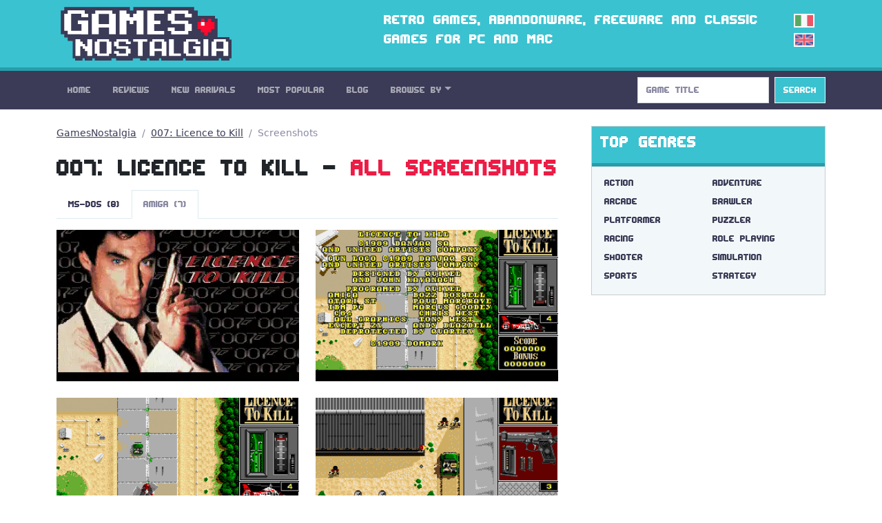

--- FILE ---
content_type: text/html; charset=utf-8
request_url: https://gamesnostalgia.com/screenshots/007-licence-to-kill/amiga
body_size: 3340
content:
<!doctype html>
<html lang="en">
<head>
<meta charset="utf-8">
<meta http-equiv="X-UA-Compatible" content="IE=edge,chrome=1">
<title>007: Licence to Kill - Amiga Screenshots on GamesNostalgia</title>
<meta property="og:title" content="007: Licence to Kill - Amiga Screenshots on GamesNostalgia">
<meta property="og:site_name" content="GamesNostalgia">
<meta name="twitter:card" content="summary">
<meta name="twitter:site" content="@g_nostalgia">
<meta name="twitter:title" content="007: Licence to Kill - Amiga Screenshots on GamesNostalgia">

<meta name="description" content="All game screenshots of 007: Licence to Kill, shooter game for Amiga released in 1989">
<meta property="og:description" content="All game screenshots of 007: Licence to Kill, shooter game for Amiga released in 1989">
<meta name="twitter:description" content="All game screenshots of 007: Licence to Kill, shooter game for Amiga released in 1989">

<meta name="viewport" content="width=device-width, initial-scale=1">
<link rel="canonical" href="https://gamesnostalgia.com/screenshots/007-licence-to-kill/amiga">
<link rel="alternate" hreflang="it" href="https://gamesnostalgia.com/it/screenshots/007-licence-to-kill/amiga">
<link rel="apple-touch-icon" sizes="152x152" href="//t.gamesnostalgia.com/icons/gn152.png">
<link rel="apple-touch-icon" sizes="180x180" href="//t.gamesnostalgia.com/icons/gn180.png">
<link rel="apple-touch-icon" sizes="57x57" href="/apple-touch-icon.png">
<link rel="icon" type="image/png" href="/favicon-32x32.png" sizes="32x32">
<link rel="icon" type="image/png" href="/favicon-96x96.png" sizes="96x96">
<link rel="icon" type="image/png" href="/favicon-16x16.png" sizes="16x16">
<link href="/rss2.xml" rel="alternate" type="application/rss+xml" title="What's New on GamesNostalgia">
<link rel="stylesheet" href="//t.gamesnostalgia.com/css/bootstrap.min.css?v=5.2.1">
<link rel="preload" href="//t.gamesnostalgia.com/css/fonts.css" as="style" onload="this.onload=null;this.rel='stylesheet'">
<link rel="preload" href="//t.gamesnostalgia.com/css/main.css?v=2.60" as="style" onload="this.onload=null;this.rel='stylesheet'">

<script async src="https://www.googletagmanager.com/gtag/js?id=G-87C1WCG6Z2"></script>
<script>
  window.dataLayer = window.dataLayer || [];
  function gtag(){dataLayer.push(arguments);}
  gtag('js', new Date());

  gtag('config', 'G-87C1WCG6Z2');
</script>

</head>
<body>
 <!--[if lt IE 8]>
 <p class="browserupgrade">You are using an <strong>outdated</strong> browser. Please <a href="https://browsehappy.com/">upgrade your browser</a> to improve your experience.</p>
 <![endif]-->

<header>
<div class="container">
<div class="row">
<div class="col-md-4 col-lg-4 col-xl-5 col-xxl-6 col-sm-11">
<a href='/'><img src='//t.gamesnostalgia.com/img/logo.png' alt='GamesNostalgia' class='image-header' width='260' height='98' title='GamesNostalgia'></a>
</div>
<div class="col-md-7 col-lg-7 col-xl-6 col-xxl-5 d-none d-md-block"><h3>Retro games, abandonware, freeware and classic games for PC and Mac</h3></div>
<div class="col-sm-1 col-md-1 col-lg-1 d-none d-sm-block langflags"><a href='/it/screenshots/007-licence-to-kill/amiga'><img src='//t.gamesnostalgia.com/img/itflag.png' width='30' height='20' alt='it'></a><img src='//t.gamesnostalgia.com/img/ukflag.png' width='30' height='20' alt='en'></div>
</div>
</div>
</header>

<nav class="sticky-top navbar navbar-expand-lg navbar-dark bg-dark mb-4">
<div class="container">
<button class="navbar-toggler" type="button" data-bs-toggle="collapse" data-bs-target="#mainNavbar" aria-controls="mainNavbar" aria-expanded="false" aria-label="Toggle navigation">
<span class="navbar-toggler-icon"></span>
</button>
<div class="collapse navbar-collapse" id="mainNavbar">

<ul class="navbar-nav me-auto">
<li class='nav-item'><a class='nav-link' href='/'>Home</a></li>
<li class='nav-item'><a class='nav-link' href='/reviews'>Reviews</a></li>
<li class='nav-item'><a class='nav-link' href='/games/latest'>New Arrivals</a></li>
<li class='nav-item'><a class='nav-link' href='/games'>Most Popular</a></li>
<li class='nav-item'><a class='nav-link' href='/news'>Blog</a></li>

<li class="nav-item dropdown">
<a class="nav-link dropdown-toggle" data-bs-toggle="dropdown" href="#" role="button" aria-haspopup="true" aria-expanded="false">Browse By</a>
<div class="dropdown-menu">
<a class="dropdown-item" href="/browseby/platform">Platform</a>
<a class="dropdown-item" href="/browseby/year">Year</a>
<a class="dropdown-item" href="/browseby/tags">Tag</a>
<a class="dropdown-item" href="/browseby/developer">Developer</a>
<a class="dropdown-item" href="/browseby/publisher">Publisher</a>
<a class="dropdown-item" href="/browseby/languages">Language</a>
<div class="dropdown-divider"></div>
<a class="dropdown-item" href="/whdownload">WHDLoad packs</a>
<a class="dropdown-item" href="/games/alphabetical">All Games List</a>
<div class="dropdown-divider"></div>
<a class="dropdown-item" href="/browse-games">Game Browser</a>
<a class="dropdown-item" href="/games/abandonware">Abandonware</a>
<a class="dropdown-item" href="/screenshots">Screenshots</a>
</div>
</li>
</ul>
<form action='/search' method='get' class="d-flex" role="search">
<input class='form-control me-2' type='search' placeholder='Game Title' aria-label='Search' name='q' value='' onkeyup='searchAYT(this.value)'>
<button class="btn btn-outline-light bg-info" type="submit">Search</button>
<input type='hidden' name='lang' value='en'>
<div id="livesearch"></div>
</form>
</div>
</div>
</nav>
<div class="container"><div class="row gx-5">
<div class="col-lg-8">
<nav aria-label="breadcrumb">
<ol class="breadcrumb">
<li class="breadcrumb-item"><a href="/">GamesNostalgia</a></li>
<li class='breadcrumb-item'><a href='/game/007-licence-to-kill'>007: Licence to Kill</a></li>
<li class="breadcrumb-item active">Screenshots</li>
</ol>
</nav>

<h1>007: Licence to Kill - <a href='/screenshots/007-licence-to-kill'>All Screenshots</a></h1>

<ul class='nav nav-tabs mb-3'><a class='nav-link' href='/screenshots/007-licence-to-kill/dos'>MS-DOS (8)</a><br><a class='nav-link active' aria-current='page' href='#'>Amiga (7)</a></ul><div class="row row-cols-1 row-cols-md-2 g-4 screenshots"><div class="col"><div class="card border-0">
<a href='/screenshot/007-licence-to-kill/54320'><picture>
<source srcset='//t.gamesnostalgia.com/screenshots/0/0/007-licence-to-kill/54320_small.webp' type='image/webp'>
<img class='card-img-top' width='320' height='200' loading="lazy" decoding="async" src='//t.gamesnostalgia.com/screenshots/0/0/007-licence-to-kill/54320_small.jpg' alt="007: Licence to Kill Amiga screenshot">
</picture></a></div></div><div class="col"><div class="card border-0">
<a href='/screenshot/007-licence-to-kill/54321'><picture>
<source srcset='//t.gamesnostalgia.com/screenshots/0/0/007-licence-to-kill/54321_small.webp' type='image/webp'>
<img class='card-img-top' width='320' height='200' loading="lazy" decoding="async" src='//t.gamesnostalgia.com/screenshots/0/0/007-licence-to-kill/54321_small.jpg' alt="007: Licence to Kill Amiga screenshot">
</picture></a></div></div><div class="col"><div class="card border-0">
<a href='/screenshot/007-licence-to-kill/54322'><picture>
<source srcset='//t.gamesnostalgia.com/screenshots/0/0/007-licence-to-kill/54322_small.webp' type='image/webp'>
<img class='card-img-top' width='320' height='200' loading="lazy" decoding="async" src='//t.gamesnostalgia.com/screenshots/0/0/007-licence-to-kill/54322_small.jpg' alt="007: Licence to Kill Amiga screenshot">
</picture></a></div></div><div class="col"><div class="card border-0">
<a href='/screenshot/007-licence-to-kill/54323'><picture>
<source srcset='//t.gamesnostalgia.com/screenshots/0/0/007-licence-to-kill/54323_small.webp' type='image/webp'>
<img class='card-img-top' width='320' height='200' loading="lazy" decoding="async" src='//t.gamesnostalgia.com/screenshots/0/0/007-licence-to-kill/54323_small.jpg' alt="007: Licence to Kill Amiga screenshot">
</picture></a></div></div><div class="col"><div class="card border-0">
<a href='/screenshot/007-licence-to-kill/54324'><picture>
<source srcset='//t.gamesnostalgia.com/screenshots/0/0/007-licence-to-kill/54324_small.webp' type='image/webp'>
<img class='card-img-top' width='320' height='200' loading="lazy" decoding="async" src='//t.gamesnostalgia.com/screenshots/0/0/007-licence-to-kill/54324_small.jpg' alt="007: Licence to Kill Amiga screenshot">
</picture></a></div></div><div class="col"><div class="card border-0">
<a href='/screenshot/007-licence-to-kill/54325'><picture>
<source srcset='//t.gamesnostalgia.com/screenshots/0/0/007-licence-to-kill/54325_small.webp' type='image/webp'>
<img class='card-img-top' width='320' height='200' loading="lazy" decoding="async" src='//t.gamesnostalgia.com/screenshots/0/0/007-licence-to-kill/54325_small.jpg' alt="007: Licence to Kill Amiga screenshot">
</picture></a></div></div><div class="col"><div class="card border-0">
<a href='/screenshot/007-licence-to-kill/54326'><picture>
<source srcset='//t.gamesnostalgia.com/screenshots/0/0/007-licence-to-kill/54326_small.webp' type='image/webp'>
<img class='card-img-top' width='320' height='200' loading="lazy" decoding="async" src='//t.gamesnostalgia.com/screenshots/0/0/007-licence-to-kill/54326_small.jpg' alt="007: Licence to Kill Amiga screenshot">
</picture></a></div></div></div>

<div class="text-center mt-4">
<h5>Back to <a href='/game/007-licence-to-kill'>007: Licence to Kill</a></h5>
</div>

</div>
<div class="col-lg-4">
<div class="card text-bg-light mb-4">
<div class="card-header"><h3>Top Genres</h3></div>
<div class="card-body genres"><a href='/games/action-adventure'>Action</a>
<a href='/games/adventure'>Adventure</a>
<a href='/games/arcade'>Arcade</a>
<a href='/games/brawler'>Brawler</a>
<a href='/games/platformer'>Platformer</a>
<a href='/games/puzzler'>Puzzler</a>
<a href='/games/racing'>Racing</a>
<a href='/games/rpg'>Role Playing</a>
<a href='/games/shooter'>Shooter</a>
<a href='/games/simulation'>Simulation</a>
<a href='/games/sports'>Sports</a>
<a href='/games/strategy'>Strategy</a>
</div>
</div>
<div class="banner280"><script data-cfasync="false" async type="text/javascript" src="//wh.balzadicyema.com/tDmcYJbdWlIF4Y/82106"></script></div>
<div class="card text-bg-light mb-3">
<div class="card-header"><h3>Other Genres and Tags</h3></div>
<div class="card-body genres"><a href="/games/amiga+original+game">amiga original game</a>
<a href="/games/point+and+click">point and click</a>
<a href="/games/science+fiction">science fiction</a>
<a href="/games/2+players">2 players</a>
<a href="/games/fantasy">fantasy</a>
<a href="/games/first-person">first-person</a>
<a href="/games/scumm">scumm</a>
<a href="/games/3d">3d</a>
<a href="/games/fps">fps</a>
<a href="/games/management">management</a>
<a href="/games/dungeon+crawler">dungeon crawler</a>
<a href="/games/real-time">real-time</a>
<a href="/games/2d">2d</a>
<a href="/games/isometric">isometric</a>
<a href="/games/side-scrolling">side-scrolling</a>
<a href="/games/public+domain">public domain</a>
</div>
</div>
</div>
</div></div>
<footer class='bg-dark'>
<div class="container">
<p>
Social: <a href="https://twitter.com/g_nostalgia">Twitter</a> | <a href="https://www.facebook.com/gamesnostalgiaweb">Facebook</a> |
<a href='https://t.me/gamesnostalgia' style='color:#fff999'>Telegram</a> |
<a href="https://feeds.feedburner.com/GamesNostalgia">RSS Feed</a> | <a href="https://www.patreon.com/gamesnostalgia">Patreon</a>
</p>
<p>
Help: <a href="/help">Tutorial</a> | <a href="/emulators">Emulators</a>
| <a href="/faq">FAQ</a>
| <a href="/what-is-abandonware">Abandonware</a>
| <a href="/donate">How to donate</a>
</p>
<p>
GamesNostalgia: <a href='/login'>Login</a>
| <a href="/changelog">Changelog</a>
| <a href="/about">About Us</a> | <a href="/contacts">Contact Us</a> | <a href="/terms">Terms</a> | <a href="/privacy">Privacy Policy</a>
</p>
<p>&copy; GamesNostalgia 2015-2022</p>
</div>
</footer>

<script src="//t.gamesnostalgia.com/js/bootstrap.bundle.min.js" async></script>

<script>
function searchAYT(str) {
 if (str.length<2) {
 document.getElementById("livesearch").innerHTML="";
 return;
 }
 var xmlhttp=new XMLHttpRequest();
 xmlhttp.onreadystatechange=function() {
 if (this.readyState==4 && this.status==200) {
 document.getElementById("livesearch").innerHTML=this.responseText;
 }
 }
 xmlhttp.open("GET","/ajaxsearch.php?v=99&lang=en&q="+str,true);
 xmlhttp.send();
}

</script>


</body>
</html>